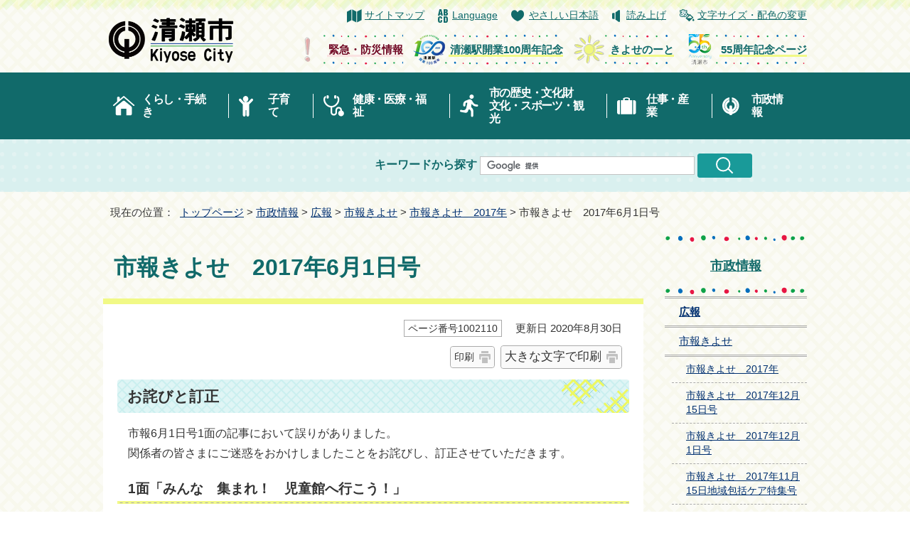

--- FILE ---
content_type: text/html
request_url: https://www.city.kiyose.lg.jp/siseijouhou/kouhou/sihoukiyose/1002011/1002110.html
body_size: 10401
content:
<!DOCTYPE html>
<html lang="ja">
<head prefix="og: http://ogp.me/ns# fb: http://ogp.me/ns/fb# article: http://ogp.me/ns/article#">
<!-- Google tag (gtag.js) -->
<script async src="https://www.googletagmanager.com/gtag/js?id=G-10GSVBJR03"></script>
<script>
　window.dataLayer = window.dataLayer || [];
　function gtag(){dataLayer.push(arguments);}
　gtag('js', new Date());

　gtag('config', 'G-10GSVBJR03');
　gtag('config', 'UA-179031751-1');
</script>
<meta charset="UTF-8">
<title>市報きよせ　2017年6月1日号｜清瀬市公式ホームページ</title>
<meta name="keywords" content="清瀬市,kiyose,清瀬,きよせ,東京都清瀬市">
<meta name="google-site-verification" content="xy73mbVyDhyJxLPQ7DgqtUq1DgyXV6qbdModXaCo1BQ">
<!--[if lt IE 9]>
<script type="text/javascript" src="../../../../_template_/_site_/_default_/_res/js/html5shiv-printshiv.min.js"></script>
<![endif]-->
<meta property="og:title" content="市報きよせ　2017年6月1日号｜清瀬市公式ホームページ">
<meta property="og:type" content="article">
<meta property="og:description" content="清瀬市公式ホームページ">
<meta property="og:url" content="https://www.city.kiyose.lg.jp/siseijouhou/kouhou/sihoukiyose/1002011/1002110.html">
<meta property="og:image" content="https://www.city.kiyose.lg.jp/_template_/_site_/_default_/_res/images/sns/ogimage.png">
<meta property="og:site_name" content="清瀬市公式ホームページ">
<meta property="og:locale" content="ja_JP">
<script src="../../../../_template_/_site_/_default_/_res/js/jquery-3.5.1.min.js"></script>
<script type="text/javascript">
//<!--
var FI = {};
FI.jQuery = jQuery.noConflict(true);
FI.smpcss = "../../../../_template_/_site_/_default_/_res/design/default_smp.css?a";
FI.ads_banner_analytics = true;
FI.open_data_analytics = true;
FI.pageid_search_analytics = true;
FI.file_data_analytics = true;
FI.open_new_window = true;
//-->
</script>
<script src="../../../../_template_/_site_/_default_/_res/js/smp.js?a"></script>
<script src="../../../../_template_/_site_/_default_/_res/js/common.js?a" defer></script>
<script src="../../../../_template_/_site_/_default_/_res/js/pagetop_text.js" defer></script>
<script src="../../../../_template_/_site_/_default_/_res/js/over.js" async></script>
<script src="../../../../_template_/_site_/_default_/_res/js/articleall.js" async></script>
<script src="https://tsutaeru.cloud/assets/snippet/js/tsutaeru.js?api_key=7a00ec0d-21d6-42b5-82ec-1b1a78630a9e"></script>
<script src="../../../../_template_/_site_/_default_/_res/js/init.js"></script>
<script src="../../../../_template_/_site_/_default_/_res/js/fm_util.js" async></script>
<script src="../../../../_template_/_site_/_default_/_res/js/dropdown_menu.js" defer></script>
<script src="../../../../_template_/_site_/_default_/_res/js/topics_menu_auto.js" defer></script>
<link id="cmncss" href="../../../../_template_/_site_/_default_/_res/design/default.css?a" rel="stylesheet" type="text/css" class="pconly">
<link id="printcss" href="../../../../_template_/_site_/_default_/_res/print_dummy.css" rel="stylesheet" type="text/css" class="pconly">
<link id="bgcss" href="../../../../_template_/_site_/_default_/_res/dummy.css" rel="stylesheet" type="text/css" class="pconly">
<script type="text/javascript">
//<!--
var bgcss1 = "../../../../_template_/_site_/_default_/_res/a.css";
var bgcss2 = "../../../../_template_/_site_/_default_/_res/b.css";
var bgcss3 = "../../../../_template_/_site_/_default_/_res/c.css";
var bgcss4 = "../../../../_template_/_site_/_default_/_res/dummy.css";
// -->
</script>
<link rel="apple-touch-icon-precomposed" href="../../../../_template_/_site_/_default_/_res/images/apple-touch-icon-precomposed.png">
<link rel="shortcut icon" href="../../../../_template_/_site_/_default_/_res/favicon.ico" type="image/vnd.microsoft.icon">
<link rel="icon" href="../../../../_template_/_site_/_default_/_res/favicon.ico" type="image/vnd.microsoft.icon">
</head>
<body>
<noscript>
<p class="scriptmessage">当ホームページではjavascriptを使用しています。 javascriptの使用を有効にしなければ、一部の機能が正確に動作しない恐れがあります。お手数ですがjavascriptの使用を有効にしてください。</p>
</noscript>
<div id="wrapbg">
<div id="wrap">
<div id="jsfixedwrap">
<header id="headerbg" class="clearfix" role="banner">
<div id="blockskip" class="pconly"><a href="#HONBUN">エンターキーを押すと、ナビゲーション部分をスキップし本文へ移動します。</a></div>
<div id="header" class="clearfix">
<div id="tlogo" class="clearfix">
<p><a href="https://www.city.kiyose.lg.jp/"><img src="../../../../_template_/_site_/_default_/_res/design/images/header/tlogo.png" alt="清瀬市公式ホームページトップページ" width="193" height="63"></a></p>
</div>
<div id="util">
<div id="util2">
<ul class="clearfix">
<li class="sitemap"><a href="../../../../sitemap.html">サイトマップ</a></li>
<li lang="en" class="language"><a href="../../../../about/language.html">Language</a></li>
<li class="yasashi"><a href="https://tsutaeru.cloud/easy.php?uri=https://www.city.kiyose.lg.jp/siseijouhou/kouhou/sihoukiyose/1002011/1002110.html">やさしい日本語</a></li>
<!-- IF_TRANS_HIDE: -->
<li class="yomiage"><button id="readbtn">読み上げ</button></li>
<!-- /IF_TRANS_HIDE: -->
<li class="pconly usability"><a href="../../../../about/site/usability.html">文字サイズ・配色の変更</a></li>
</ul>
<!-- IF_TRANS_HIDE: -->
<div id="onsei">
<script>_tsutaeru.speech.button()</script>
</div>
<!-- /IF_TRANS_HIDE: -->
</div>
<div id="util3">
<ul class="clearfix">
<li class="pconly">
<a href="/kinkyu_bousai/index.html">
<img src="/_res/projects/default_project/_page_/001/000/001/kinkyu.png" alt="" width="45" height="45">
<span>緊急・防災情報</span>
</a>
</li>
<li>
<a href="/bunkasportskankou/rekishi/1012712/index.html">
<img src="/_res/projects/default_project/_page_/001/000/001/100th.png" alt="" width="45" height="45">
<span>清瀬駅開業100周年記念</span>
</a>
</li>
<li>
<a href="/kiyosenote/index.html">
<img src="/_res/projects/default_project/_page_/001/000/001/kiyosenote.png" alt="" width="45" height="45">
<span>きよせのーと</span>
</a>
</li>
<li>
<a href="/kiyose_55anniv/index.html">
<img src="/_res/projects/default_project/_page_/001/000/001/55logo.png" alt="" width="45" height="45">
<span>55周年記念ページ</span>
</a>
</li>
</ul>
</div>
</div>
<hr class="hide">
</div>
</header>
<!-- ▲▲▲ END fixwrap ▲▲▲ --></div>
<hr class="hide">
<nav id="gnavibg" role="navigation" aria-label="メインメニュー">
<div id="gnavi">
<ul id="topscate" class="clearfix">
<li class="scate scate1">
<em class="tismenu pconly"><button type="button" aria-expanded="false" aria-controls="list1">くらし・手続き</button></em>
<div id="list1" class="navi" aria-hidden="true">
<div class="gnavilower clearfix">
<p class="gnavidetail"><a href="../../../../kurashi/index.html">くらし・手続き<span class="pconly">トップ</span></a></p>
<p class="gnaviclose pconly"><a href="javascript:void(0)">閉じる</a></p>
<!-- ▲▲▲ END gnavilower ▲▲▲ --></div>
<ul class="clearfix pconly">
<li class="clear"><a href="../../../../kurashi/bousai_anzen/index.html">防災・安全安心</a></li>
<li><a href="../../../../kurashi/todoke_shoumei/index.html">届出・証明</a></li>
<li><a href="../../../../kurashi/zeikin/index.html">税金</a></li>
<li><a href="../../../../kurashi/kokuhonenkin/index.html">国保・年金</a></li>
<li class="clear"><a href="../../../../kurashi/gomi/index.html">ごみ・環境</a></li>
<li><a href="../../../../kurashi/suidougesuidou/index.html">水道・下水道</a></li>
<li><a href="../../../../kurashi/sumaidourokoutuu/index.html">道路・交通</a></li>
<li><a href="../../../../kurashi/sumai/index.html">住まい</a></li>
<li class="clear"><a href="../../../../kurashi/petikimono/index.html">ペット・生き物</a></li>
<li><a href="../../../../kurashi/kurasinosoudan/index.html">相談</a></li>
<li><a href="../../../../kurashi/jikangai/index.html">時間外でも受付できる窓口</a></li>
</ul>
<!-- ▲▲▲ END navi ▲▲▲ --></div>
<!-- ▲▲▲ END scate ▲▲▲ --></li>
<li class="scate scate2">
<em class="tismenu pconly"><button type="button" aria-expanded="false" aria-controls="list2">子育て</button></em>
<div id="list2" class="navi" aria-hidden="true">
<div class="gnavilower clearfix">
<p class="gnavidetail"><a href="../../../../kosodatekyouiku/index.html">子育て<span class="pconly">トップ</span></a></p>
<p class="gnaviclose pconly"><a href="javascript:void(0)">閉じる</a></p>
<!-- ▲▲▲ END gnavilower ▲▲▲ --></div>
<ul class="clearfix pconly">
<li class="clear"><a href="../../../../kosodatekyouiku/ninsinsyussan/index.html">妊娠・出産</a></li>
<li><a href="../../../../kosodatekyouiku/kodomokenkoukanri/index.html">子どもの健康管理・予防接種</a></li>
<li><a href="../../../../kosodatekyouiku/kosodatesoudan/index.html">子育て相談</a></li>
<li><a href="../../../../kosodatekyouiku/kosodateouen/index.html">子育て応援の取り組み</a></li>
<li class="clear"><a href="../../../../kosodatekyouiku/kosodatehojo/index.html">子育てに関する補助・助成金</a></li>
<li><a href="../../../../kosodatekyouiku/kodomokyousitu/index.html">子どものための教室・集いの場</a></li>
<li><a href="../../../../kosodatekyouiku/kodomowoazukeru/index.html">子どもをあずける・子育て施設</a></li>
<li><a href="../../../../kosodatekyouiku/syoutyuugakkou/index.html">小学校・中学校</a></li>
<li class="clear"><a href="../../../../kosodatekyouiku/hoikusyoyouchien/index.html">保育所・幼稚園・認定こども園</a></li>
<li><a href="../../../../kosodatekyouiku/nenrei/index.html">年齢別に探す</a></li>
<li><a href="../../../../kosodatekyouiku/mokuteki/index.html">目的別に探す</a></li>
</ul>
<!-- ▲▲▲ END navi ▲▲▲ --></div>
<!-- ▲▲▲ END scate ▲▲▲ --></li>
<li class="scate scate3">
<em class="tismenu pconly"><button type="button" aria-expanded="false" aria-controls="list3">健康・医療・福祉</button></em>
<div id="list3" class="navi" aria-hidden="true">
<div class="gnavilower clearfix">
<p class="gnavidetail"><a href="../../../../kenkouiryouhukusi/index.html">健康・医療・福祉<span class="pconly">トップ</span></a></p>
<p class="gnaviclose pconly"><a href="javascript:void(0)">閉じる</a></p>
<!-- ▲▲▲ END gnavilower ▲▲▲ --></div>
<ul class="clearfix pconly">
<li class="clear"><a href="../../../../kenkouiryouhukusi/iryou/index.html">医療</a></li>
<li><a href="../../../../kenkouiryouhukusi/kenkousinsa/index.html">健康診査・予防接種</a></li>
<li><a href="../../../../kenkouiryouhukusi/kenkousyokuiku/index.html">健康・食育</a></li>
<li class="clear"><a href="../../../../kenkouiryouhukusi/koureisien/index.html">高齢の方への支援</a></li>
<li><a href="../../../../kenkouiryouhukusi/syougaisien/index.html">障害のある方への支援</a></li>
<li><a href="../../../../kenkouiryouhukusi/seikatusiensyakaihukusi/index.html">生活支援・社会福祉</a></li>
</ul>
<!-- ▲▲▲ END navi ▲▲▲ --></div>
<!-- ▲▲▲ END scate ▲▲▲ --></li>
<li class="scate scate4">
<em class="tismenu pconly"><button type="button" aria-expanded="false" aria-controls="list4">市の歴史・文化財<br class="pconly"><span class="smponly">・</span>文化・スポーツ・観光</button></em>
<div id="list4" class="navi" aria-hidden="true">
<div class="gnavilower clearfix">
<p class="gnavidetail"><a href="../../../../bunkasportskankou/index.html">市の歴史・文化財・文化・スポーツ・観光<span class="pconly">トップ</span></a></p>
<p class="gnaviclose pconly"><a href="javascript:void(0)">閉じる</a></p>
<!-- ▲▲▲ END gnavilower ▲▲▲ --></div>
<ul class="clearfix pconly">
<li class="clear"><a href="../../../../bunkasportskankou/shinaimidokoro/index.html">市内の見どころ・観光</a></li>
<li><a href="../../../../bunkasportskankou/bunka/index.html">文化</a></li>
<li><a href="../../../../bunkasportskankou/rekishi/index.html">歴史・市史編さん</a></li>
<li class="clear"><a href="../../../../bunkasportskankou/sports/index.html">スポーツ</a></li>
<li><a href="../../../../bunkasportskankou/shougaigakushu/index.html">生涯学習</a></li>
<li><a href="../../../../bunkasportskankou/heiwa/index.html">平和・人権</a></li>
<li><a href="../../../../bunkasportskankou/shiminkyoudou/index.html">市民協働・市民活動</a></li>
<li class="clear"><a href="../../../../bunkasportskankou/event/index.html">イベント</a></li>
</ul>
<!-- ▲▲▲ END navi ▲▲▲ --></div>
<!-- ▲▲▲ END scate ▲▲▲ --></li>
<li class="scate scate5">
<em class="tismenu pconly"><button type="button" aria-expanded="false" aria-controls="list5">仕事・産業</button></em>
<div id="list5" class="navi" aria-hidden="true">
<div class="gnavilower clearfix">
<p class="gnavidetail"><a href="../../../../sigotosangyou/index.html">仕事・産業<span class="pconly">トップ</span></a></p>
<p class="gnaviclose pconly"><a href="javascript:void(0)">閉じる</a></p>
<!-- ▲▲▲ END gnavilower ▲▲▲ --></div>
<ul class="clearfix pconly">
<li class="clear"><a href="../../../../sigotosangyou/syuusyokuroudou/index.html">就職・労働</a></li>
<li><a href="../../../../sigotosangyou/keiyakunyuusatu/index.html">契約・入札</a></li>
<li><a href="../../../../sigotosangyou/jigyousyamukejouhou/index.html">市内事業者向け情報</a></li>
<li><a href="../../../../sigotosangyou/nougyou/index.html">農業</a></li>
<li class="clear"><a href="../../../../sigotosangyou/chiikisinkou/index.html">地域振興</a></li>
<li><a href="../../../../sigotosangyou/siminnouen/index.html">市民農園</a></li>
</ul>
<!-- ▲▲▲ END navi ▲▲▲ --></div>
<!-- ▲▲▲ END scate ▲▲▲ --></li>
<li class="scate scate6">
<em class="tismenu pconly"><button type="button" aria-expanded="false" aria-controls="list6">市政情報</button></em>
<div id="list6" class="navi" aria-hidden="true">
<div class="gnavilower clearfix">
<p class="gnavidetail"><a href="../../../../siseijouhou/index.html">市政情報<span class="pconly">トップ</span></a></p>
<p class="gnaviclose pconly"><a href="javascript:void(0)">閉じる</a></p>
<!-- ▲▲▲ END gnavilower ▲▲▲ --></div>
<ul class="clearfix pconly">
<li class="clear"><a href="../../../../siseijouhou/kiyosesinosyoukai/index.html">清瀬市の紹介</a></li>
<li><a href="../../../../siseijouhou/machizukuri/index.html">まちづくり</a></li>
<li><a href="../../../../siseijouhou/publiccomment/index.html">パブリックコメント</a></li>
<li><a href="../../../../siseijouhou/zaisei/index.html">財政</a></li>
<li class="clear"><a href="../../../../siseijouhou/keikakusisaku/index.html">計画・施策</a></li>
<li><a href="../../../../siseijouhou/danjosankaku/index.html">男女参画</a></li>
<li><a href="../../../../siseijouhou/jouhoukoukai/index.html">情報公開及びオンブズパーソン制度</a></li>
<li><a href="../../../../siseijouhou/kouhou/index.html">広報</a></li>
<li class="clear"><a href="../../../../siseijouhou/senkyo/index.html">選挙</a></li>
<li><a href="../../../../siseijouhou/kansa/index.html">監査</a></li>
<li><a href="../../../../siseijouhou/syokuinbosyuu/index.html">職員募集・採用情報</a></li>
<li><a href="../../../../siseijouhou/sintyousyakensetukeikaku/index.html">新庁舎建設・公共施設等総合管理計画等</a></li>
<li class="clear"><a href="../../../../siseijouhou/shichoushitsu/index.html">市長室</a></li>
<li><a href="../../../../siseijouhou/toukei/index.html">統計</a></li>
<li><a href="../../../../siseijouhou/sosikisigoto/index.html">市の組織・仕事</a></li>
<li><a href="../../../../siseijouhou/online/index.html">オンラインサービス</a></li>
</ul>
<!-- ▲▲▲ END navi ▲▲▲ --></div>
<!-- ▲▲▲ END scate ▲▲▲ --></li>
</ul>
</div>
</nav>
<div id="sitesearch">
<form role="search" id="cse-search-box" action="https://www.city.kiyose.lg.jp/search/site.html">
<label for="key">キーワードから探す</label>
<input type="hidden" name="cx" value="000011336420459878993:vsyyynjlocm">
<input type="hidden" name="ie" value="UTF-8">
<input type="text" name="q" size="20" id="key" value="">
<input alt="検索" class="submit" src="/_template_/_site_/_default_/_res/design/images/header/search.png" type="image">
<script src="https://www.google.co.jp/coop/cse/brand?form=cse-search-box&lang=ja"></script>
</form>
</div>
<nav id="tpath" role="navigation" aria-label="現在の位置">
<p>現在の位置：&nbsp;
<a href="https://www.city.kiyose.lg.jp/">トップページ</a> &gt;
<a href="../../../../siseijouhou/index.html">市政情報</a> &gt;
<a href="../../../../siseijouhou/kouhou/index.html">広報</a> &gt;
<a href="../../../../siseijouhou/kouhou/sihoukiyose/index.html">市報きよせ</a> &gt;
<a href="../../../../siseijouhou/kouhou/sihoukiyose/1002011/index.html">市報きよせ　2017年</a> &gt;
市報きよせ　2017年6月1日号
</p>
</nav>
<hr class="hide">
<div id="pagebody" class="clearfix lnaviright">
<p class="skip"><a id="HONBUN">ここから本文です。</a></p>
<!-- main -->
<main id="page" role="main">
<article id="content">
<div id="voice">
<h1>市報きよせ　2017年6月1日号</h1>
<div id="contentinner">
<div class="box">
<p class="update">
<span class="idnumber">ページ番号1002110</span>　
更新日
2020年8月30日
</p>
<p class="printbtn pconly"><span class="print pconly"><a href="javascript:void(0);" onclick="print(); return false;">印刷</a></span><span class="printl"><a href="javascript:void(0);" onclick="printData(); return false;">大きな文字で印刷</a></span></p>
<!-- ▲▲▲ END box ▲▲▲ --></div>
<h2>お詫びと訂正</h2>
<p>市報6月1日号1面の記事において誤りがありました。<br>
関係者の皆さまにご迷惑をおかけしましたことをお詫びし、訂正させていただきます。</p>
<h3>1面「みんな　集まれ！　児童館へ行こう！」</h3>
<p>左下の表中「各館の開館日・閉館日など」の野塩児童館・下宿児童館の休館日<br>
【訂正前】水曜<br>
【訂正後】月曜</p><h2>1面・2面・3面</h2>
<h3>1面</h3>
<ul>
<li>みんな集まれ!　児童館へ行こう!</li>
<li>第9回石田波郷俳句大会　俳句募集</li>
</ul><h3>2面</h3>
<ul>
<li>市民ルポルタージュ<br>
一度は出かけてみたい「つどいの広場」</li>
<li>小規模保育所「ちゃいるど保育園」を開設</li>
<li>児童手当と児童育成手当の現況届は6月30日（金曜日）までにご提出を！</li>
<li>まちかどニュース（1件）<br>
シルバー人材センターによるせん定ボランティア</li>
</ul><h3>3面</h3>
<ul>
<li>6月23日（金曜日）～29日（木曜日）は男女共同参画週間</li>
<li>あじさいウイーク</li>
<li>6月は食育月間<br>
朝ごはん食べていますか？</li>
<li>蚊の発生を防いでデング熱・ジカ熱から身を守りましょう</li>
<li>猫の室内飼いのすすめ</li>
<li>オンブズパーソン制度をご利用ください</li>
<li>神山公園の芝生広場を閉鎖します。</li>
</ul><h2>4面・5面・6面</h2>
<h3>4面</h3>
<ul>
<li>清瀬けやきホール・コミュニティプラザひまわり・NPO法人情報労連東京福祉センター・多摩六都科学館の催し物</li>
<li>消費生活相談の現場から<br>
投げ込みチラシによる勧誘あれこれ　『無料・お得』は気をつけよう</li>
<li>みつばち通信<br>
みつばちの塊を見かけたら・・・</li>
</ul><h3>5面</h3>
<ul>
<li>春の叙勲</li>
<li>「清瀬みつばちプロジェクト」<br>
蜜源植物の苗木無料配布会・清瀬産の花々＆野菜直売会を開催</li>
<li>清瀬産ウッドチップで雑草対策</li>
<li>募集　夏季少年体育大会参加者</li>
<li>募集　ひまわりフェスティバルのボランティア</li>
<li>募集　市民農園の利用者</li>
<li>市内の建築施工業者（職人さん）を紹介します</li>
<li>まちづくり応援寄附をされた方へのお礼の品を拡充しました</li>
<li>耐震相談会を開催します</li>
<li>避難所を知ろう「八小地域フェア」</li>
<li>普通救命講習会</li>
<li>『東京防災』学習セミナー</li>
<li>振り込め詐欺などの特殊詐欺にご注意ください</li>
</ul><h3>6面</h3>
<ul>
<li>催し物
<ul>
<li>ミュージアム・シアター「和食」第3回</li>
<li>初夏の染物教室</li>
<li>お花で暮らしを楽しむ教室「ミニフラワーアレンジメント作り」</li>
<li>きよせちえのわフェスタ</li>
<li>お芝居「いやだいやだのペンペロペェー」</li>
<li>特設人権身の上相談</li>
<li>平成29年度第1回語り部講演会「多磨全生園「人権の森」を考える」</li>
<li>KIC国際交流パーティー</li>
<li>環境市民スクール「リメイク教室」</li>
<li>ホタル観賞の夕べ</li>
<li>河川の保全活動</li>
<li>特定外来植物除去活動</li>
</ul>
</li>
<li>健康
<ul>
<li>健康チャレンジ</li>
<li>YOGA教室</li>
<li>おなかスッキリエクササイズ</li>
<li>きよせ健幸塾健康測定会</li>
<li>健康大学実技コース</li>
<li>健康づくり調理師研修会</li>
</ul>
</li>
<li>市民伝言板</li>
</ul><h2>7面・8面</h2>
<h3>7面</h3>
<ul>
<li>健康（6面の続き）
<ul>
<li>第3回健康大学講演会「がんを予防する生活習慣」</li>
<li>中里健やかクラブ</li>
<li>ふまねっと運動</li>
</ul>
</li>
<li>募集
<ul>
<li>住宅入居者</li>
<li>介護サポート・ピッコロ提供会員養成研修参加者</li>
<li>多摩ブルー・グリーン賞</li>
</ul>
</li>
<li>福祉
<ul>
<li>脳トレ元気塾「カラオケと運動で脳トレ」</li>
<li>よってこカフェinナルド</li>
<li>認知症家族会ゆりの会</li>
<li>認知症サポーター養成講座</li>
<li>福祉法律専門相談</li>
</ul>
</li>
<li>生涯学習
<ul>
<li>シルバー人材センターパソコン教室（7月募集）</li>
</ul>
</li>
<li>子育て
<ul>
<li>一時保育施設「どんぐりルーム」が開設</li>
</ul>
</li>
<li>その他のお知らせ
<ul>
<li>オオムラサキケージの一般公開</li>
<li>浸水対策強化月間</li>
<li>平成29年度「就職差別解消促進月間」事業</li>
<li>平成29年度労働保険の年度更新について</li>
<li>検察審査員に選ばれた方はご協力を</li>
</ul>
</li>
<li>市民伝言板（6面の続き）</li>
</ul><h3>8面</h3>
<ul>
<li>その他のお知らせ（7面の続き）
<ul>
<li>不動産無料相談会</li>
<li>就業支援</li>
</ul>
</li>
<li>寄付・寄贈</li>
<li>清瀬市議会第2回定例会開会</li>
<li>夜間休日納税窓口</li>
<li>今月の納期</li>
<li>今月の子育て支援事業</li>
<li>今月の健康づくり</li>
<li>6月の休日診療</li>
</ul><h2>声の広報</h2>

<p>音声版のホームページ上での公開期間は、市報発行から約1年間となります。<br>
公開期間が終了したものについて、お聞きになりたい場合は秘書広報課までご相談ください。</p><h2>電子書籍ポータルサイト「TAMA ebooks」</h2>

<p><a href="https://www.tama-ebooks.jp/?bookinfo=%e5%b8%82%e5%a0%b1%e3%81%8d%e3%82%88%e3%81%9b-%e5%b9%b3%e6%88%9029%e5%b9%b43%e6%9c%881%e6%97%a5%e5%8f%b7" target="_blnak"><img alt="多摩のすべてがそろう「たまイーブックス」" height="114" src="../../../../_template_/_site_/_default_/_res/design/images/koho/tamaebooks.png" width="443" /></a></p>

<p>バナーをクリックすると、「TAMA ebooks」（外部サイト）ホームページに遷移します。</p><h2>スマートフォン用アプリ「マチイロ」</h2>

<p><a href="http://machiiro.town/lp/tokyo_kiyose" target="_blnak"><img alt="マチを好きになるアプリ「マチイロ」" height="90" src="../../../../_template_/_site_/_default_/_res/design/images/koho/machiiro.gif" width="230" /></a></p>

<p>バナーをクリックすると、「マチイロ」（外部サイト）の専用ページに遷移します。</p>
<div class="articleall">
<h2 class="kanren minus">関連ファイル</h2>
<ul class="objectlink">
<li class="pdf">
<a href="../../../../_res/projects/default_project/_page_/001/002/110/290601all-s-2.pdf" target="_blank" onclick="gtag('event', '1002110',{'event_category':'添付ファイル','event_label':'2017年6月1日号全面一括 （PDF 5.7 MB）■https://www.city.kiyose.lg.jp/_res/projects/default_project/_page_/001/002/110/290601all-s-2.pdf'});">2017年6月1日号全面一括 （PDF 5.7 MB）<img src="../../../../_template_/_site_/_default_/_res/images/parts/newwin1.gif" alt="新しいウィンドウで開きます" width="12" height="11" class="external"></a>
</li>
<li class="pdf">
<a href="../../../../_res/projects/default_project/_page_/001/002/110/290601-1s-2.pdf" target="_blank" onclick="gtag('event', '1002110',{'event_category':'添付ファイル','event_label':'2017年6月1日号1面 （PDF 1.1 MB）■https://www.city.kiyose.lg.jp/_res/projects/default_project/_page_/001/002/110/290601-1s-2.pdf'});">2017年6月1日号1面 （PDF 1.1 MB）<img src="../../../../_template_/_site_/_default_/_res/images/parts/newwin1.gif" alt="新しいウィンドウで開きます" width="12" height="11" class="external"></a>
</li>
<li class="pdf">
<a href="../../../../_res/projects/default_project/_page_/001/002/110/290601-2.pdf" target="_blank" onclick="gtag('event', '1002110',{'event_category':'添付ファイル','event_label':'2017年6月1日号2面 （PDF 2.0 MB）■https://www.city.kiyose.lg.jp/_res/projects/default_project/_page_/001/002/110/290601-2.pdf'});">2017年6月1日号2面 （PDF 2.0 MB）<img src="../../../../_template_/_site_/_default_/_res/images/parts/newwin1.gif" alt="新しいウィンドウで開きます" width="12" height="11" class="external"></a>
</li><li class="pdf">
<a href="../../../../_res/projects/default_project/_page_/001/002/110/290601-3.pdf" target="_blank" onclick="gtag('event', '1002110',{'event_category':'添付ファイル','event_label':'2017年6月1日号3面 （PDF 1.9 MB）■https://www.city.kiyose.lg.jp/_res/projects/default_project/_page_/001/002/110/290601-3.pdf'});">2017年6月1日号3面 （PDF 1.9 MB）<img src="../../../../_template_/_site_/_default_/_res/images/parts/newwin1.gif" alt="新しいウィンドウで開きます" width="12" height="11" class="external"></a>
</li>
<li class="pdf">
<a href="../../../../_res/projects/default_project/_page_/001/002/110/290601-4.pdf" target="_blank" onclick="gtag('event', '1002110',{'event_category':'添付ファイル','event_label':'2017年6月1日号4面 （PDF 1.5 MB）■https://www.city.kiyose.lg.jp/_res/projects/default_project/_page_/001/002/110/290601-4.pdf'});">2017年6月1日号4面 （PDF 1.5 MB）<img src="../../../../_template_/_site_/_default_/_res/images/parts/newwin1.gif" alt="新しいウィンドウで開きます" width="12" height="11" class="external"></a>
</li>
<li class="pdf">
<a href="../../../../_res/projects/default_project/_page_/001/002/110/290601-5.pdf" target="_blank" onclick="gtag('event', '1002110',{'event_category':'添付ファイル','event_label':'2017年6月1日号5面 （PDF 885.4 KB）■https://www.city.kiyose.lg.jp/_res/projects/default_project/_page_/001/002/110/290601-5.pdf'});">2017年6月1日号5面 （PDF 885.4 KB）<img src="../../../../_template_/_site_/_default_/_res/images/parts/newwin1.gif" alt="新しいウィンドウで開きます" width="12" height="11" class="external"></a>
</li><li class="pdf">
<a href="../../../../_res/projects/default_project/_page_/001/002/110/290601-6.pdf" target="_blank" onclick="gtag('event', '1002110',{'event_category':'添付ファイル','event_label':'2017年6月1日号6面 （PDF 546.8 KB）■https://www.city.kiyose.lg.jp/_res/projects/default_project/_page_/001/002/110/290601-6.pdf'});">2017年6月1日号6面 （PDF 546.8 KB）<img src="../../../../_template_/_site_/_default_/_res/images/parts/newwin1.gif" alt="新しいウィンドウで開きます" width="12" height="11" class="external"></a>
</li>
<li class="pdf">
<a href="../../../../_res/projects/default_project/_page_/001/002/110/290601-7.pdf" target="_blank" onclick="gtag('event', '1002110',{'event_category':'添付ファイル','event_label':'2017年6月1日号7面 （PDF 607.1 KB）■https://www.city.kiyose.lg.jp/_res/projects/default_project/_page_/001/002/110/290601-7.pdf'});">2017年6月1日号7面 （PDF 607.1 KB）<img src="../../../../_template_/_site_/_default_/_res/images/parts/newwin1.gif" alt="新しいウィンドウで開きます" width="12" height="11" class="external"></a>
</li>
<li class="pdf">
<a href="../../../../_res/projects/default_project/_page_/001/002/110/290601-8.pdf" target="_blank" onclick="gtag('event', '1002110',{'event_category':'添付ファイル','event_label':'2017年6月1日号8面 （PDF 1.2 MB）■https://www.city.kiyose.lg.jp/_res/projects/default_project/_page_/001/002/110/290601-8.pdf'});">2017年6月1日号8面 （PDF 1.2 MB）<img src="../../../../_template_/_site_/_default_/_res/images/parts/newwin1.gif" alt="新しいウィンドウで開きます" width="12" height="11" class="external"></a>
</li>
</ul>
</div>
<div class="articleall">
<h2 class="kanren minus">関連リンク</h2>
<ul class="objectlink">
<li><a href="http://machiiro.town" target="_blank">広報紙をもっと身近に「マチイロ」<span class="small">（外部リンク）</span><img src="../../../../_template_/_site_/_default_/_res/images/parts/newwin1.gif" alt="新しいウィンドウで開きます" width="12" height="11" class="external"></a></li>
<li><a href="http://www.tama-ebooks.jp/" target="_blank">TAMA ebooks<span class="small">（外部リンク）</span><img src="../../../../_template_/_site_/_default_/_res/images/parts/newwin1.gif" alt="新しいウィンドウで開きます" width="12" height="11" class="external"></a></li>
</ul>
</div>
<div class="plugin">
<p>PDFファイルをご覧いただくには、「Adobe（R） Reader（R）」が必要です。お持ちでない方は<a href="http://get.adobe.com/jp/reader/" target="_blank">アドビシステムズ社のサイト（新しいウィンドウ）</a>からダウンロード（無料）してください。</p>
</div>
<div id="pagequest">
<h2>より良いウェブサイトにするために、ページのご感想をお聞かせください。</h2>

<form method="post" action="https://www.city.kiyose.lg.jp/cgi-bin/quick-enquetes/G12020" accept-charset="UTF-8">
<input type="hidden" name="confirming" value="false">
<input type="hidden" name="page_title" value="市報きよせ　2017年6月1日号">
<input type="hidden" name="page_url" value="https://www.city.kiyose.lg.jp/siseijouhou/kouhou/sihoukiyose/1002011/1002110.html">
<fieldset>
<legend>このページに問題点はありましたか？（複数回答可）</legend>
<input id="field1-checkbox0" name="fields[1][checkbox][]" type="checkbox" value="特にない"><label for="field1-checkbox0">特にない</label>
<input id="field1-checkbox1" name="fields[1][checkbox][]" type="checkbox" value="内容が分かりにくい"><label for="field1-checkbox1">内容が分かりにくい</label>
<input id="field1-checkbox2" name="fields[1][checkbox][]" type="checkbox" value="ページを探しにくい"><label for="field1-checkbox2">ページを探しにくい</label>
<input id="field1-checkbox3" name="fields[1][checkbox][]" type="checkbox" value="情報が少ない"><label for="field1-checkbox3">情報が少ない</label>
<input id="field1-checkbox4" name="fields[1][checkbox][]" type="checkbox" value="文章量が多い"><label for="field1-checkbox4">文章量が多い</label>
</fieldset>
<fieldset>
<legend>このページの情報は役に立ちましたか？</legend>
<input id="field2-radio0" name="fields[2][radio]" type="radio" value="役に立った"><label for="field2-radio0">役に立った</label>
<input id="field2-radio1" name="fields[2][radio]" type="radio" value="役に立たなかった"><label for="field2-radio1">役に立たなかった</label>
</fieldset>
<fieldset>
<legend>このページは見つけやすかったですか？</legend>
<input id="field3-radio0" name="fields[3][radio]" type="radio" value="見つけやすかった"><label for="field3-radio0">見つけやすかった</label>
<input id="field3-radio1" name="fields[3][radio]" type="radio" value="見つけにくかった"><label for="field3-radio1">見つけにくかった</label>
</fieldset>
<p class="textcenter">
<button type="submit" name="action" value="next">送信</button>
</p>
</form>
</div>
<div id="reference">
<h2><span>このページに関する</span>お問い合わせ</h2>
<p><span class="department">シティプロモーション課プロモーション係</span><br>
〒204-8511<br>
東京都清瀬市中里5-842　清瀬市役所3階<br>
電話番号（直通）：042-497-1808<br>
電話番号（代表）：042-492-5111<br>
ファクス番号：042-492-2415<br>
<a class="mail" href="https://www.city.kiyose.lg.jp/cgi-bin/enquetes/7607121b3cc44049b51198e73253a9fd">お問い合わせは専用フォームをご利用ください。</a></p>
</div>
</div>
</div>
</article>
</main><!-- END main -->
<hr class="hide">
<nav id="lnavi" class="pconly" role="navigation" aria-labelledby="localnav">
<div id="menubg">
<div id="menu">
<h2 id="localnav"><a href="../../../../siseijouhou/index.html">市政情報</a></h2>
<h3><a href="../../../../siseijouhou/kouhou/index.html">広報</a></h3>
<h4><a href="../../../../siseijouhou/kouhou/sihoukiyose/index.html">市報きよせ</a></h4>
<h5><a href="../../../../siseijouhou/kouhou/sihoukiyose/1002011/index.html">市報きよせ　2017年</a></h5>
<ul class="lmenu">
<li><a href="../../../../siseijouhou/kouhou/sihoukiyose/1002011/1002093.html">市報きよせ　2017年12月15日号</a></li>
<li><a href="../../../../siseijouhou/kouhou/sihoukiyose/1002011/1002094.html">市報きよせ　2017年12月1日号</a></li>
<li><a href="../../../../siseijouhou/kouhou/sihoukiyose/1002011/1002095.html">市報きよせ　2017年11月15日地域包括ケア特集号</a></li>
<li><a href="../../../../siseijouhou/kouhou/sihoukiyose/1002011/1002096.html">市報きよせ　2017年11月15日号</a></li>
<li><a href="../../../../siseijouhou/kouhou/sihoukiyose/1002011/1002097.html">市報きよせ　2017年11月1日号</a></li>
<li><a href="../../../../siseijouhou/kouhou/sihoukiyose/1002011/1002098.html">市報きよせ　2017年10月15日号</a></li>
<li><a href="../../../../siseijouhou/kouhou/sihoukiyose/1002011/1002099.html">市報きよせ　2017年10月1日選挙特集号</a></li>
<li><a href="../../../../siseijouhou/kouhou/sihoukiyose/1002011/1002100.html">市報きよせ　2017年10月1日号</a></li>
<li><a href="../../../../siseijouhou/kouhou/sihoukiyose/1002011/1002101.html">市報きよせ　2017年9月15日号</a></li>
<li><a href="../../../../siseijouhou/kouhou/sihoukiyose/1002011/1002102.html">市報きよせ　2017年9月1日防災対策特集号</a></li>
<li><a href="../../../../siseijouhou/kouhou/sihoukiyose/1002011/1002103.html">市報きよせ　2017年9月1日号</a></li>
<li><a href="../../../../siseijouhou/kouhou/sihoukiyose/1002011/1002104.html">市報きよせ　2017年8月15日号</a></li>
<li><a href="../../../../siseijouhou/kouhou/sihoukiyose/1002011/1002105.html">市報きよせ　2017年8月1日号</a></li>
<li><a href="../../../../siseijouhou/kouhou/sihoukiyose/1002011/1002106.html">市報きよせ　2017年7月15日号</a></li>
<li><a href="../../../../siseijouhou/kouhou/sihoukiyose/1002011/1002107.html">市報きよせ　2017年7月1日号</a></li>
<li><a href="../../../../siseijouhou/kouhou/sihoukiyose/1002011/1002108.html">市報きよせ　2017年6月15日号</a></li>
<li><a href="../../../../siseijouhou/kouhou/sihoukiyose/1002011/1002109.html">市報きよせ　2017年6月1日選挙特集号</a></li>
<li class="choice" aria-current="page">市報きよせ　2017年6月1日号</li>
<li><a href="../../../../siseijouhou/kouhou/sihoukiyose/1002011/1002111.html">市報きよせ　2017年5月15日号</a></li>
<li><a href="../../../../siseijouhou/kouhou/sihoukiyose/1002011/1002112.html">市報きよせ　2017年5月1日号</a></li>
<li><a href="../../../../siseijouhou/kouhou/sihoukiyose/1002011/1002113.html">市報きよせ　2017年4月15日号</a></li>
<li><a href="../../../../siseijouhou/kouhou/sihoukiyose/1002011/1002114.html">市報きよせ　2017年4月1日号健康特集号</a></li>
<li><a href="../../../../siseijouhou/kouhou/sihoukiyose/1002011/1002115.html">市報きよせ　2017年4月1日号</a></li>
<li><a href="../../../../siseijouhou/kouhou/sihoukiyose/1002011/1002116.html">市報きよせ　2017年3月15日新庁舎建設特集号</a></li>
<li><a href="../../../../siseijouhou/kouhou/sihoukiyose/1002011/1002117.html">市報きよせ　2017年3月15日号</a></li>
<li><a href="../../../../siseijouhou/kouhou/sihoukiyose/1002011/1002118.html">市報きよせ　2017年3月1日号</a></li>
<li><a href="../../../../siseijouhou/kouhou/sihoukiyose/1002011/1002119.html">市報きよせ　2017年2月15日号</a></li>
<li><a href="../../../../siseijouhou/kouhou/sihoukiyose/1002011/1002120.html">市報きよせ　2017年2月1日号</a></li>
<li><a href="../../../../siseijouhou/kouhou/sihoukiyose/1002011/1002121.html">市報きよせ　2017年1月15日号</a></li>
<li><a href="../../../../siseijouhou/kouhou/sihoukiyose/1002011/1002122.html">市報きよせ　2017年1月1日号</a></li>
</ul>
</div>
</div>
</nav>
</div>
<hr class="hide">
<nav id="jssmpbtmnavi" class="smponly">
<ul>
<li id="jssmpbtmnavi01" class="target purposebtn">
<div class="pscate">
<button class="tismenu">メニュー</button>
<div class="targetmenu bottommenu" id="targetmenu1">
<div class="gnavilower clearfix">
<p class="gnaviclose"><a href="javascript:void(0)">閉じる</a></p>
<!-- ▲▲▲ END gnavilower ▲▲▲ --></div>
<!-- ▲▲▲ END targetmenu ▲▲▲ --></div>
<!-- ▲▲▲ END pscate ▲▲▲ --></div>
</li>
<li id="jssmpbtmnavi02"><a href="../../../../kinkyu_bousai/index.html">緊急情報</a></li>
<li id="jssmpbtmnavi03"><a href="https://www.city.kiyose.lg.jp/event_calendar.html">イベント</a></li>
<li id="jssmpbtmnavi04" class="target purposebtn">
<div class="pscate">
<button class="tismenu">検索</button>
<div class="targetmenu" id="targetmenu2">
<div class="gnavilower clearfix">
<div id="smp-sitesearch">
</div>
<div id="smp-life">
<h2>ライフメニューから探す</h2>
<ul class="clearfix">
<li class="imglink"><a href="../../../../life/hikkoshi/index.html"><img src="/_template_/_site_/_default_/_res/design/images/smp/slife/slife_01.png" alt="" width="36" height="32">引越し・移住</a></li>
<li class="imglink"><a href="../../../../kurashi/gomi/gomi/index.html"><img src="/_template_/_site_/_default_/_res/design/images/smp/slife/slife_02.png" alt="" width="36" height="32">ごみ</a></li>
<li class="imglink"><a href="../../../../life/kekkon_rikon/index.html"><img src="/_template_/_site_/_default_/_res/design/images/smp/slife/slife_03.png" alt="" width="36" height="32">結婚・離婚</a></li>
<li class="imglink"><a href="../../../../life/shussan/index.html"><img src="/_template_/_site_/_default_/_res/design/images/smp/slife/slife_04.png" alt="" width="36" height="32">妊娠・出産・子育て</a></li>
<li class="imglink"><a href="../../../../life/nyuen/index.html"><img src="/_template_/_site_/_default_/_res/design/images/smp/slife/slife_05.png" alt="" width="36" height="32">入園・入学</a></li>
<li class="imglink"><a href="../../../../life/shushoku/index.html"><img src="/_template_/_site_/_default_/_res/design/images/smp/slife/slife_06.png" alt="" width="36" height="32">就職・退職</a></li>
<li class="imglink"><a href="../../../../life/senior/index.html"><img src="/_template_/_site_/_default_/_res/design/images/smp/slife/slife_07.png" alt="" width="36" height="32">高齢者向け情報</a></li>
<li class="imglink"><a href="../../../../life/kaigo_fukushi/index.html"><img src="/_template_/_site_/_default_/_res/design/images/smp/slife/slife_08.png" alt="" width="36" height="32">介護・福祉</a></li>
<li class="imglink"><a href="../../../../life/okuyami/index.html"><img src="/_template_/_site_/_default_/_res/design/images/smp/slife/slife_09.png" alt="" width="36" height="32">おくやみ</a></li>
</ul>
</div>
<div id="smp-useful">
<h2>よく利用されるメニューから探す</h2>
<ul class="clearfix">
<li class="imglink"><a href="../../../../faq/index.html"><img alt="" height="32" src="/_template_/_site_/_default_/_res/design/images/smp/suseful/suseful_01.png" width="36" />よくある質問</a></li>
<li class="imglink"><a href="../../../../shisetsu/index.html"><img alt="" height="32" src="/_template_/_site_/_default_/_res/design/images/smp/suseful/suseful_02.png" width="36" />施設案内</a></li>
<li class="imglink"><a href="../../../../kurashi/sumaidourokoutuu/communitybus/index.html"><img alt="" height="32" src="/_template_/_site_/_default_/_res/design/images/smp/suseful/suseful_03.png" width="36" />きよバス案内（コミュニティバス）</a></li>
<li class="imglink"><a href="../../../../kurashi/kurasinosoudan/index.html"><img alt="" height="32" src="/_template_/_site_/_default_/_res/design/images/smp/suseful/suseful_04.png" width="36" />相談</a></li>
<li class="imglink"><a href="../../../../riyou/sanka/index.html"><img alt="" height="32" src="/_template_/_site_/_default_/_res/design/images/smp/suseful/suseful_05.png" width="36" />参加募集</a></li>
<li class="imglink"><a href="../../../../siseijouhou/online/index.html"><img alt="" height="32" src="/_template_/_site_/_default_/_res/design/images/smp/suseful/suseful_06.png" width="36" />オンラインサービス</a></li>
<li class="imglink"><a href="../../../../kurashi/zeikin/index.html"><img alt="" height="32" src="/_template_/_site_/_default_/_res/design/images/smp/suseful/suseful_07.png" width="36" />税金</a></li>
<li class="imglink"><a href="../../../../riyou/kokuho_nenkin/index.html"><img alt="" height="32" src="/_template_/_site_/_default_/_res/design/images/smp/suseful/suseful_08.png" width="36" />国保・年金</a></li>
<li class="imglink"><a href="../../../../kurashi/todoke_shoumei/index.html"><img alt="" height="32" src="/_template_/_site_/_default_/_res/design/images/smp/suseful/suseful_09.png" width="36" />届出・証明</a></li>
</ul>
</div>
<p class="gnaviclose"><a href="javascript:void(0)">閉じる</a></p>
<!-- ▲▲▲ END gnavilower ▲▲▲ --></div>
<!-- ▲▲▲ END targetmenu ▲▲▲ --></div>
<!-- ▲▲▲ END pscate ▲▲▲ --></div>
</li>
</ul>
</nav>
<hr class="hide">
<aside id="guidebg" role="complementary" aria-label="ページの先頭に戻る">
<div id="guide">
<p class="pagetop"><a href="#wrap">ページの先頭へ戻る</a></p>
<ul>
<li><a href="javascript:history.back();" class="pageback">前のページへ戻る</a></li>
<li><a href="https://www.city.kiyose.lg.jp/" class="pagehome">トップページへ戻る</a></li>
</ul>
<div class="viewmode">
<dl>
<dt>表示</dt><dd>
<ul>
<li><a href="javascript:void(0)" id="viewmode_pc">PC</a></li>
<li><a href="javascript:void(0)" id="viewmode_smp">スマートフォン</a></li>
</ul>
</dd>
</dl>
</div>
</div>
</aside>
<hr class="hide">
<footer role="contentinfo">
<div id="footernavi" class="clearfix">
<ul>
<li><a href="../../../../about/site/index.html">ホームページの使い方</a></li>
<li><a href="../../../../about/1005502.html">著作権・免責事項</a></li>
<li><a href="../../../../about/1005503.html">個人情報の取り扱い</a></li>
<li><a href="../../../../about/accessibility/index.html">ウェブアクセシビリティ</a></li>
</ul>
</div>
<div id="attention">
<div class="container">
<h2>注目情報</h2>
<div class="attentioncontrol clearfix">
<p>
<button class="image_reel_stop" aria-hidden="true"><img src="../../../../_template_/_site_/_default_/_res/design/images/top/main/stop_off.png" alt="停止" width="53" height="23"></button>
<button class="image_reel_play"  aria-hidden="true"><img src="../../../../_template_/_site_/_default_/_res/design/images/top/main/play_off.png" alt="再生" width="53" height="23"></button>
</p>
<!-- ▲▲▲ END attentioncontrol ▲▲▲ --></div>
<ul id="attentionscroll" aria-hidden="true">
<li class="forward"><img src="../../../../_template_/_site_/_default_/_res/design/images/top/forword_icon.png" width="59" height="59" alt="前へ"></li>
<li class="back"><img src="../../../../_template_/_site_/_default_/_res/design/images/top/back_icon.png" width="59" height="59" alt="次へ"></li>
</ul>
<div id="attentionmenu">
<div class="tmenu">
<ul class="clearfix">
<li class="imglink"><a href="../../../../bunkasportskankou/rekishi/1012712/index.html"><img alt="" height="55" src="/_template_/_site_/_default_/_res/design/images/attention/attention_06.png" width="55" /><span>清瀬駅開業<br>
100周年記念</span></a></li>
<li class="imglink"><a href="../../../../kiyose_55anniv/index.html"><img alt="" height="55" src="/_template_/_site_/_default_/_res/design/images/attention/attention_07.png" width="55" /><span>清瀬市<br>
55周年記念</span></a></li>
<li class="imglink"><a href="../../../../kiyosenote/index.html"><img alt="" height="55" src="/_template_/_site_/_default_/_res/design/images/attention/attention_02.png" width="55" /><span>魅力発信！<br>
きよせのーと。</span></a></li>
<li class="imglink"><a href="https://www.city.kiyose.lg.jp/event_calendar.html"><img alt="" height="55" src="/_template_/_site_/_default_/_res/design/images/attention/attention_04.png" width="55" /><span>イベントカレンダー</span></a></li>
</ul>
<!-- ▲▲▲ END tmenu ▲▲▲ --></div>
<!-- ▲▲▲ END attentionmenu ▲▲▲ --></div>
<!-- ▲▲▲ END container ▲▲▲ --></div>
<!-- ▲▲▲ END attention ▲▲▲ --></div>
<hr class="hide">
<div id="footerbg" class="clearfix">
<div id="footer" class="clearfix">
<div id="addbg">
<div id="add">
<h2>清瀬市役所</h2>
<address>
〒204-8511　東京都清瀬市中里5丁目842番地（<a href="../../../../shisetsu/sisetu/1001180.html">交通アクセス</a>）<br>
※この郵便番号は、清瀬市役所の個別郵便番号です。
</address>
<p>
電話番号：042-492-5111（代表）<br>
開庁時間：月曜日から金曜日の午前8時30分から午後5時まで
</p>
</div>
</div>
<div id="addimg">
<p><img src="../../../../_template_/_site_/_default_/_res/design/images/footer/place.png" width="300" height="200" alt="清瀬市は、東京都の多摩地域北東部に位置しています。"></p>
<!-- ▲▲▲ END addimg ▲▲▲ --></div>
</div>
</div>
</footer>
</div>
</div>
<!-- xmldata for linkcheck start
<linkdata>
<pageid>1002110</pageid>
<pagetitle>市報きよせ　2017年6月1日号</pagetitle>
<pageurl>https://www.city.kiyose.lg.jp/siseijouhou/kouhou/sihoukiyose/1002011/1002110.html</pageurl>
<device>p</device>
<groupid>G12020</groupid>
<groupname>G12020　シティプロモーション課　プロモーション係</groupname>
<linktitle></linktitle>
<linkurl></linkurl>
</linkdata>
xmldata for linkcheck end  -->
</body>
</html>
